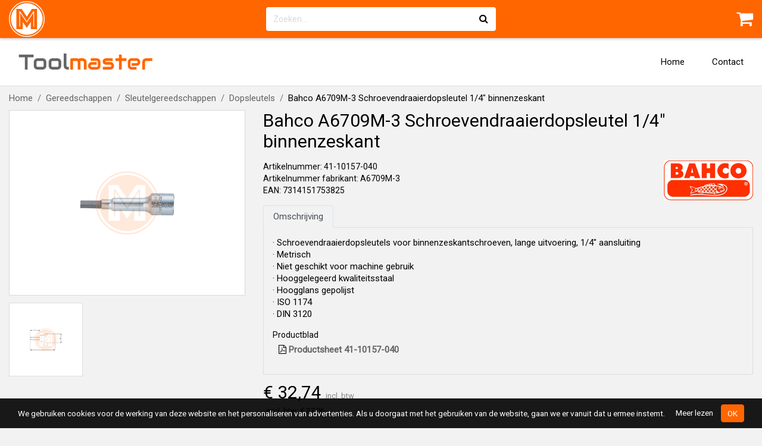

--- FILE ---
content_type: text/html; charset=UTF-8
request_url: https://www.toolmaster.shop/bahco-a6709m-3-schroevendraaierdopsleutel-14-binnenzeskant-p4110157040
body_size: 6509
content:
<!DOCTYPE html>
<html lang="nl">
    <head>
                <meta charset="utf-8">
        <meta name="viewport" content="width=device-width, initial-scale=1, maximum-scale=1, user-scalable=0">
        <meta name="csrf-token" content="TTaB8VVcLdikXdFO9DaW3aUvVOQuouWiv5ECilG5">
        <link rel="apple-touch-icon" href="https://www.toolmaster.shop/apple-icon-master.png">
        <link rel="icon" type="image/png"  href="https://www.toolmaster.shop/favicon-master.png">
                    <link href="https://www.toolmaster.shop/bahco-a6709m-25-schroevendraaierdopsleutel-14-binnenzeskant-p4110157039" rel="canonical">
        
        <meta property="og:title" content="Bahco A6709M-3 Schroevendraaierdopsleutel 1/4&quot; binnenzeskant | Toolmaster.shop">
                    <meta property="og:description" content="&amp;middot; Schroevendraaierdopsleutels voor binnenzeskantschroeven, lange uitvoering, 1/4&quot; aansluiting &amp;middot; Metrisch &amp;middot; Niet geschikt voor machine gebruik &amp;middot; Hooggelegeerd kwaliteitsstaal &amp;middot; Hoogglans gepolijst &amp;middot; ISO&amp;nbsp;1174 &amp;middot; DIN 3120">
                            <meta property="og:image" content="https://static.mastershops.nl/storage/img-cache/webgroup/large/ma-40243-ncllp1siij.png">
                <meta property="og:url" content="https://www.toolmaster.shop/bahco-a6709m-3-schroevendraaierdopsleutel-14-binnenzeskant-p4110157040">
        <meta property="og:site_name" content="Toolmaster.shop">

                    <meta name="description" content="&amp;middot; Schroevendraaierdopsleutels voor binnenzeskantschroeven, lange uitvoering, 1/4&quot; aansluiting &amp;middot; Metrisch &amp;middot; Niet geschikt voor machine gebruik &amp;middot; Hooggelegeerd kwaliteitsstaal &amp;middot; Hoogglans gepolijst &amp;middot; ISO&amp;nbsp;1174 &amp;middot; DIN 3120">
                        <title>Bahco A6709M-3 Schroevendraaierdopsleutel 1/4&quot; binnenzeskant | Toolmaster.shop</title>
        <link href="https://www.toolmaster.shop/assets/webshop/css/vendor.css?id=0733b14b2eaf6cbe91f2" rel="stylesheet">
        <link href="https://www.toolmaster.shop/assets/webshop/css/app-master.css?id=b9ae215b23408f9b0830" rel="stylesheet">
                            <script async src="https://www.googletagmanager.com/gtag/js"></script>
            <script>
                window.dataLayer = window.dataLayer || [];
                function gtag(){dataLayer.push(arguments);}
                gtag('js', new Date());

                gtag('config', 'UA-88928099-4', { anonymize_ip: true });
                                    gtag('config', 'UA-88928099-12', { anonymize_ip: true });
                                            </script>

                            <script>(function(w,d,s,l,i){w[l]=w[l]||[];w[l].push({'gtm.start':
                new Date().getTime(),event:'gtm.js'});var f=d.getElementsByTagName(s)[0],
                j=d.createElement(s),dl=l!='dataLayer'?'&l='+l:'';j.async=true;j.src=
                'https://www.googletagmanager.com/gtm.js?id='+i+dl;f.parentNode.insertBefore(j,f);
                })(window,document,'script','dataLayer','GTM-N9KRXXH');</script>
                        </head>
    <body class="env-production location-external type-open">
                    <noscript><iframe src="https://www.googletagmanager.com/ns.html?id=GTM-N9KRXXH"
            height="0" width="0" style="display:none;visibility:hidden"></iframe></noscript>
                
                <div class="navbar-top">
            <div class="container">
                <div class="navbar-top-inner">
                    <div class="navbar-top-brand">
                        <a href="https://www.toolmaster.shop">
                            <img src="https://www.toolmaster.shop/assets/img/logo-master.svg">
                        </a>
                    </div>
                    <div class="navbar-top-search">
                                                    <form method="GET" action="https://www.toolmaster.shop/search" accept-charset="UTF-8" data-data-url="https://www.toolmaster.shop/ajax/webgroups?autocomplete=1">
                                <div class="input-group">
                                    <div class="loading-icon">
                                        <i class="fa fa-refresh fa-spin"></i>
                                    </div>
                                    <input class="form-control autocomplete" placeholder="Zoeken..." autocomplete="off" name="q" type="text">
                                    <span class="input-group-append">
                                        <button class="btn" type="submit">
                                            <i class="fa fa-search"></i>
                                        </button>
                                    </span>
                                </div>
                                <div class="autocomplete-suggestions">
                                    <ul></ul>
                                </div>
                            </form>
                                            </div>
                                            <div class="navbar-top-actions">
                                                        
                                                            <a class="navbar-top-action navbar-top-action-cart" href="https://www.toolmaster.shop/cart">
                                    <i class="fa fa-shopping-cart"></i>
                                    <span class="cart-total-items label"></span>
                                </a>
                            
                                                    </div>
                                    </div>
            </div>
        </div>

        <nav class="navbar navbar-expand-md">
            <div class="container">
                                    <a class="navbar-brand" href="https://www.toolmaster.shop">Tool<span>master</span></a>
                
                
                <button class="navbar-toggler" type="button" data-toggle="collapse" data-target=".navbar-collapse"><i class="fa fa-bars"></i></button>
                <div class="navbar-collapse collapse">
                    <ul class="navbar-nav ml-auto">
                        <li class="nav-item"><a class="nav-link" href="https://www.toolmaster.shop">Home</a></li>
                                                                                                                                                                                                                                                                                                                            <li class="nav-item"><a class="nav-link" href="https://www.toolmaster.shop/contact">Contact</a></li>
                                                                                            </ul>
                </div>
            </div>
        </nav>

                    <div class="breadcrumb-wrap container">
                <ul class="breadcrumb">
                    <li class="breadcrumb-item"><a href="https://www.toolmaster.shop">Home</a></li>
                                            <li class="breadcrumb-item">
                                                            <a href="https://www.toolmaster.shop/gereedschappen-c19">Gereedschappen</a>
                                                    </li>
                                            <li class="breadcrumb-item">
                                                            <a href="https://www.toolmaster.shop/gereedschappen/sleutelgereedschappen-c24">Sleutelgereedschappen</a>
                                                    </li>
                                            <li class="breadcrumb-item">
                                                            <a href="https://www.toolmaster.shop/gereedschappen/sleutelgereedschappen/dopsleutels-c10064">Dopsleutels</a>
                                                    </li>
                                            <li class="breadcrumb-item">
                                                            Bahco A6709M-3 Schroevendraaierdopsleutel 1/4&quot; binnenzeskant
                                                    </li>
                                    </ul>
            </div>
        
        <div class="content">
            
            
    <div class="product-page">
        <div class="container">
            <h1>Schroevendraaierdopsleutel 1/4&quot; binnenzeskant</h1>
            <h2>41-10157-040</h2>

            <div class="row">
                <div class="product-images">
                    <div class="product-image-main">
                        
                        <a class="fancybox" data-fancybox="gallery" href="https://static.mastershops.nl/storage/img-cache/webgroup/large/ma-40243-ncllp1siij.png">
                            <img src="https://static.mastershops.nl/storage/img-cache/webgroup/thumb/ma-40243-ncllp1siij.png">
                        </a>
                    </div>
                                            <div class="product-image-thumbs">
                            <ul>
                                                                    <li>
                                        <a class="fancybox" data-fancybox="gallery" href="https://static.mastershops.nl/storage/img-cache/webgroup/large/ma-40244-czludfm4ve.png">
                                            <div class="img-wrapper">
                                                <img src="https://static.mastershops.nl/storage/img-cache/webgroup/thumb/ma-40244-czludfm4ve.png">
                                            </div>
                                        </a>
                                    </li>
                                                            </ul>
                        </div>
                                    </div>

                <div class="product-content">
                    <div class="product-content-title-wrap">
                        <h1>
                            Bahco A6709M-3 Schroevendraaierdopsleutel 1/4&quot; binnenzeskant
                                                    </h1>
                    </div>
                    <div class="row">
                        <div class="col-sm-6">
                            <div class="product-content-articlenumbers">
                                <h5>Artikelnummer: 41-10157-040</h5>
                                                                                                            <h5>Artikelnummer fabrikant: A6709M-3</h5>
                                                                        <h5>EAN: 7314151753825</h5>
                                                            </div>
                        </div>
                        <div class="col-sm-6 text-right">
                                                            <img class="product-brand" src="https://static.mastershops.nl/storage/img-cache/brand/brand/ma-739-icrmn6oenj.png">
                                                    </div>
                    </div>

                    <div class="product-description">
                        <ul class="nav nav-tabs">
                            <li class="nav-item"><a class="nav-link active" data-toggle="tab" href="#productdescription">Omschrijving</a></li>
                                                                                                                                                                    </ul>

                        <div class="tab-content">
                            <div id="productdescription" class="tab-pane fade show active">
                                
                                <p>&middot; Schroevendraaierdopsleutels voor binnenzeskantschroeven, lange uitvoering, 1/4" aansluiting<br />&middot; Metrisch<br />&middot; Niet geschikt voor machine gebruik<br />&middot; Hooggelegeerd kwaliteitsstaal<br />&middot; Hoogglans gepolijst<br />&middot; ISO&nbsp;1174<br />&middot; DIN 3120</p>

                                
                                <div class="product-files">
                                                                                                                        <h5>Productblad</h5>
                                            
                                                                                            <ul>
                                                                                                            <li><a target="_blank" href="https://www.toolmaster.shop/m-productsheet-4110157040.pdf"><i class="fa fa-file-pdf-o"></i> Productsheet 41-10157-040</a></li>
                                                                                                    </ul>
                                                                                                                                                        </div>

                                <div class="product-packaging-info">
                                    
                                                                    </div>
                            </div>

                            
                            
                            
                            

                            
                                                    </div>
                    </div>

                    <div class="product-price-wrapper">
                                                    <div class="product-price">
                                                                € 32,74
                                                                    <span>incl. btw</span>

                                                                            <span class="price-ex-vat">excl. btw: € 27,06</span>
                                                                                                                                                                </div>
                                            </div>

                    <div class="product-stock-wrapper">
                        
                        
                                                                                    <p class="stock-status no-stock">
                                                                                                                                                                        <span data-toggle="tooltip" title="Wordt na bestelling speciaal voor u besteld"><i class="fa fa-info-circle"></i></span> Leverbaar in 3 - 5 werkdagen
                                                                                                                                                        </p>
                                                    
                                            </div>

                                            <div class="product-actions">
                            <form method="POST" action="https://www.toolmaster.shop/cart/add" accept-charset="UTF-8" class="form-ajax form-addtocart"><input name="_token" type="hidden" value="TTaB8VVcLdikXdFO9DaW3aUvVOQuouWiv5ECilG5">
                                <input name="product_id" type="hidden" value="9744655">
                                <div class="input-group product-quantity">
                                    <span class="input-group-prepend">
                                        <button type="button" class="btn btn-default" data-type="minus">
                                            <span class="fa fa-minus"></span>
                                        </button>
                                    </span>

                                    <input class="form-control" data-sale-quantity="1" data-min-sale-quantity="1" name="quantity" type="text" value="1">
                                    
                                    <span class="input-group-append">
                                        <button type="button" class="btn btn-default" data-type="plus">
                                            <span class="fa fa-plus"></span>
                                        </button>
                                    </span>
                                </div>
                                <button type="submit" class="btn btn-primary btn-lg btn-addtocart">
                                    <i class="fa fa-shopping-cart"></i> In de winkelwagen
                                </button>
                            </form>

                                                    </div>
                                    </div>
            </div>

                            <div class="product-properties">
                    <h3>Varianten (5)</h3>
                    <table class="table table-styled">
                        <thead>
                            <tr>
                                <th>Artikelnummer</th>
                                                                                                                                    <th>Artikelnummer fabrikant</th>
                                                                                                                                    <th>
                                        Gewicht (gram)
                                                                            </th>
                                                                    <th>
                                        Lengte (cm)
                                                                            </th>
                                                                    <th>
                                        Zeskant afmeting
                                                                            </th>
                                                                    <th>
                                        Werk lengte
                                                                            </th>
                                                                    <th>
                                        Dop breedte
                                                                            </th>
                                                                                                    <th>Prijs</th>
                                                                <th></th>
                            </tr>
                        </thead>
                        <tbody>
                                                            <tr class="">
                                                                        <td>
                                        <span class="property-title">Artikelnummer:</span>
                                        41-10157-039
                                        
                                                                                
                                    </td>
                                                                                                                <td><span class="property-title">Artikelnummer fabrikant:</span> A6709M-2.5</td>
                                                                                                                                                                                                <td><span class="property-title">Gewicht (gram):</span> 20</td>
                                                                                    <td><span class="property-title">Lengte (cm):</span> 50</td>
                                                                                    <td><span class="property-title">Zeskant afmeting:</span> 2,5</td>
                                                                                    <td><span class="property-title">Werk lengte:</span> 7,5</td>
                                                                                    <td><span class="property-title">Dop breedte:</span> 12</td>
                                                                                                                                                        <td>
                                                                                            <span class="ws-nw">€ 32,74</span>
                                                                                                                                    </td>
                                                                        <td class="buttons ws-nw">
                                                                                    <form method="POST" action="https://www.toolmaster.shop/cart/add" accept-charset="UTF-8" class="form-ajax form-addtocart"><input name="_token" type="hidden" value="TTaB8VVcLdikXdFO9DaW3aUvVOQuouWiv5ECilG5">
                                                <input name="product_id" type="hidden" value="9744654">
                                                <input class="form-control" name="quantity" type="hidden" value="1">
                                                <button type="submit" class="btn btn-sm btn-primary"><i class="fa fa-shopping-cart"></i> In de winkelwagen</button>
                                            </form>
                                                                                                                            <a href="https://www.toolmaster.shop/bahco-a6709m-25-schroevendraaierdopsleutel-14-binnenzeskant-p4110157039" class="btn btn-sm btn-primary select-property">Selecteren</a>
                                                                                                                                                                
                                        

                                    </td>
                                </tr>
                                                            <tr class=" active">
                                                                        <td>
                                        <span class="property-title">Artikelnummer:</span>
                                        41-10157-040
                                        
                                                                                
                                    </td>
                                                                                                                <td><span class="property-title">Artikelnummer fabrikant:</span> A6709M-3</td>
                                                                                                                                                                                                <td><span class="property-title">Gewicht (gram):</span> 20</td>
                                                                                    <td><span class="property-title">Lengte (cm):</span> 50</td>
                                                                                    <td><span class="property-title">Zeskant afmeting:</span> 3</td>
                                                                                    <td><span class="property-title">Werk lengte:</span> 8,5</td>
                                                                                    <td><span class="property-title">Dop breedte:</span> 12</td>
                                                                                                                                                        <td>
                                                                                            <span class="ws-nw">€ 32,74</span>
                                                                                                                                    </td>
                                                                        <td class="buttons ws-nw">
                                                                                    <form method="POST" action="https://www.toolmaster.shop/cart/add" accept-charset="UTF-8" class="form-ajax form-addtocart"><input name="_token" type="hidden" value="TTaB8VVcLdikXdFO9DaW3aUvVOQuouWiv5ECilG5">
                                                <input name="product_id" type="hidden" value="9744655">
                                                <input class="form-control" name="quantity" type="hidden" value="1">
                                                <button type="submit" class="btn btn-sm btn-primary"><i class="fa fa-shopping-cart"></i> In de winkelwagen</button>
                                            </form>
                                                                                                                            <button class="btn btn-sm btn-primary selected-property" disabled="disabled"><i class="fa fa-check"></i> Geselecteerd</button>
                                                                                                                                                                
                                        

                                    </td>
                                </tr>
                                                            <tr class="">
                                                                        <td>
                                        <span class="property-title">Artikelnummer:</span>
                                        41-10157-041
                                        
                                                                                
                                    </td>
                                                                                                                <td><span class="property-title">Artikelnummer fabrikant:</span> A6709M-4</td>
                                                                                                                                                                                                <td><span class="property-title">Gewicht (gram):</span> 20</td>
                                                                                    <td><span class="property-title">Lengte (cm):</span> 50</td>
                                                                                    <td><span class="property-title">Zeskant afmeting:</span> 4</td>
                                                                                    <td><span class="property-title">Werk lengte:</span> 10,5</td>
                                                                                    <td><span class="property-title">Dop breedte:</span> 12</td>
                                                                                                                                                        <td>
                                                                                            <span class="ws-nw">€ 32,74</span>
                                                                                                                                    </td>
                                                                        <td class="buttons ws-nw">
                                                                                    <form method="POST" action="https://www.toolmaster.shop/cart/add" accept-charset="UTF-8" class="form-ajax form-addtocart"><input name="_token" type="hidden" value="TTaB8VVcLdikXdFO9DaW3aUvVOQuouWiv5ECilG5">
                                                <input name="product_id" type="hidden" value="9744656">
                                                <input class="form-control" name="quantity" type="hidden" value="1">
                                                <button type="submit" class="btn btn-sm btn-primary"><i class="fa fa-shopping-cart"></i> In de winkelwagen</button>
                                            </form>
                                                                                                                            <a href="https://www.toolmaster.shop/bahco-a6709m-4-schroevendraaierdopsleutel-14-binnenzeskant-p4110157041" class="btn btn-sm btn-primary select-property">Selecteren</a>
                                                                                                                                                                
                                        

                                    </td>
                                </tr>
                                                            <tr class="">
                                                                        <td>
                                        <span class="property-title">Artikelnummer:</span>
                                        41-10157-042
                                        
                                                                                
                                    </td>
                                                                                                                <td><span class="property-title">Artikelnummer fabrikant:</span> A6709M-5</td>
                                                                                                                                                                                                <td><span class="property-title">Gewicht (gram):</span> 20</td>
                                                                                    <td><span class="property-title">Lengte (cm):</span> 50</td>
                                                                                    <td><span class="property-title">Zeskant afmeting:</span> 5</td>
                                                                                    <td><span class="property-title">Werk lengte:</span> 12,5</td>
                                                                                    <td><span class="property-title">Dop breedte:</span> 12</td>
                                                                                                                                                        <td>
                                                                                            <span class="ws-nw">€ 32,74</span>
                                                                                                                                    </td>
                                                                        <td class="buttons ws-nw">
                                                                                    <form method="POST" action="https://www.toolmaster.shop/cart/add" accept-charset="UTF-8" class="form-ajax form-addtocart"><input name="_token" type="hidden" value="TTaB8VVcLdikXdFO9DaW3aUvVOQuouWiv5ECilG5">
                                                <input name="product_id" type="hidden" value="9744657">
                                                <input class="form-control" name="quantity" type="hidden" value="1">
                                                <button type="submit" class="btn btn-sm btn-primary"><i class="fa fa-shopping-cart"></i> In de winkelwagen</button>
                                            </form>
                                                                                                                            <a href="https://www.toolmaster.shop/bahco-a6709m-5-schroevendraaierdopsleutel-14-binnenzeskant-p4110157042" class="btn btn-sm btn-primary select-property">Selecteren</a>
                                                                                                                                                                
                                        

                                    </td>
                                </tr>
                                                    </tbody>
                    </table>
                                            <div class="display-all-wrap">
                            <a href="https://www.toolmaster.shop/bahco-a6709m-3-schroevendraaierdopsleutel-14-binnenzeskant-p4110157040?all-properties=1" class="btn btn-primary display-all"><i class="fa fa-chevron-down"></i> Alle varianten weergeven</a>
                        </div>
                                    </div>
            
                                                                            <div class="products-related">
                        <h3>Alternatieve producten</h3>
                        <ul class="product-grid product-grid-carousel product-grid-related">
                                                            
                                <li>
                                    <div class="product">
                                        
                                        <div class="image">
                                            <img src="https://static.mastershops.nl/storage/img-cache/webgroup/thumb/ma-39928-crtqlw5sbq.png">
                                        </div>
                                        <div class="content-wrapper">
                                            <div class="description">
                                                <h4>
                                                    <a href="https://www.toolmaster.shop/facom-s12hla-doppen-12-6-kant-lang-metrisch-p4110155823">Facom S.12HLA Doppen 1/2&quot; 6-kant lang, metrisch</a>
                                                                                                    </h4>
                                            </div>
                                                                                            <div class="price">
                                                    € 18,84
                                                </div>
                                                                                    </div>
                                    </div>
                                </li>
                                                            
                                <li>
                                    <div class="product">
                                        
                                        <div class="image">
                                            <img src="https://static.mastershops.nl/storage/img-cache/webgroup/thumb/ma-39918-ss6kii1tqd.png">
                                        </div>
                                        <div class="content-wrapper">
                                            <div class="description">
                                                <h4>
                                                    <a href="https://www.toolmaster.shop/facom-s8h-dopsleutel-6-kant-12-metrisch-p4110155725">Facom S.8H Dopsleutel 6-kant, 1/2&quot; metrisch</a>
                                                                                                    </h4>
                                            </div>
                                                                                            <div class="price">
                                                    € 5,83
                                                </div>
                                                                                    </div>
                                    </div>
                                </li>
                                                            
                                <li>
                                    <div class="product">
                                        
                                        <div class="image">
                                            <img src="https://static.mastershops.nl/storage/img-cache/webgroup/thumb/ma-39969-a8lztk4uvp.png">
                                        </div>
                                        <div class="content-wrapper">
                                            <div class="description">
                                                <h4>
                                                    <a href="https://www.toolmaster.shop/facom-r6e-doppen-14-12-kant-metrisch-p4110155971">Facom R.6E Doppen 1/4&quot; 12-kant, metrisch</a>
                                                                                                    </h4>
                                            </div>
                                                                                            <div class="price">
                                                    € 5,09
                                                </div>
                                                                                    </div>
                                    </div>
                                </li>
                                                            
                                <li>
                                    <div class="product">
                                        
                                        <div class="image">
                                            <img src="https://static.mastershops.nl/storage/img-cache/webgroup/thumb/ma-39993-8szm2vbsqc.png">
                                        </div>
                                        <div class="content-wrapper">
                                            <div class="description">
                                                <h4>
                                                    <a href="https://www.toolmaster.shop/facom-r316-doppen-14-6-kant-inch-maten-p4110156087">Facom R.3/16 Doppen 1/4&quot; 6-kant, inch-maten</a>
                                                                                                    </h4>
                                            </div>
                                                                                            <div class="price">
                                                    € 5,14
                                                </div>
                                                                                    </div>
                                    </div>
                                </li>
                                                            
                                <li>
                                    <div class="product">
                                        
                                        <div class="image">
                                            <img src="https://static.mastershops.nl/storage/img-cache/webgroup/thumb/ma-39980-h9jkdbbqyk.png">
                                        </div>
                                        <div class="content-wrapper">
                                            <div class="description">
                                                <h4>
                                                    <a href="https://www.toolmaster.shop/bahco-6700sm-4-dopsleutel-14-zeskant-metrisch-p4110156010">Bahco 6700SM-4 Dopsleutel 1/4&quot; zeskant, metrisch</a>
                                                                                                    </h4>
                                            </div>
                                                                                            <div class="price">
                                                    € 5,61
                                                </div>
                                                                                    </div>
                                    </div>
                                </li>
                                                            
                                <li>
                                    <div class="product">
                                        
                                        <div class="image">
                                            <img src="https://static.mastershops.nl/storage/img-cache/webgroup/thumb/ma-39856-4qtsjnypcu.png">
                                        </div>
                                        <div class="content-wrapper">
                                            <div class="description">
                                                <h4>
                                                    <a href="https://www.toolmaster.shop/bahco-9500sm-41-dopsleutel-1-zeskant-metrisch-p4110155368">Bahco 9500SM-41 Dopsleutel 1&quot; zeskant, metrisch</a>
                                                                                                    </h4>
                                            </div>
                                                                                            <div class="price">
                                                    € 51,49
                                                </div>
                                                                                    </div>
                                    </div>
                                </li>
                                                            
                                <li>
                                    <div class="product">
                                        
                                        <div class="image">
                                            <img src="https://static.mastershops.nl/storage/img-cache/webgroup/thumb/ma-40129-uw7muw4vcy.png">
                                        </div>
                                        <div class="content-wrapper">
                                            <div class="description">
                                                <h4>
                                                    <a href="https://www.toolmaster.shop/bahco-7400torx-e8-dopsleutel-38-torx-e-p4110156682">Bahco 7400TORX-E8 Dopsleutel 3/8&quot; Torx-E</a>
                                                                                                    </h4>
                                            </div>
                                                                                            <div class="price">
                                                    € 11,77
                                                </div>
                                                                                    </div>
                                    </div>
                                </li>
                                                            
                                <li>
                                    <div class="product">
                                        
                                        <div class="image">
                                            <img src="https://static.mastershops.nl/storage/img-cache/webgroup/thumb/ma-250241-zthdvx4tve.png">
                                        </div>
                                        <div class="content-wrapper">
                                            <div class="description">
                                                <h4>
                                                    <a href="https://www.toolmaster.shop/facom-k19b-doppen-34-12-kant-metrisch-p4110156205">Facom K.19B Doppen 3/4&quot; 12-kant, metrisch</a>
                                                                                                    </h4>
                                            </div>
                                                                                            <div class="price">
                                                    € 23,16
                                                </div>
                                                                                    </div>
                                    </div>
                                </li>
                                                            
                                <li>
                                    <div class="product">
                                        
                                        <div class="image">
                                            <img src="https://static.mastershops.nl/storage/img-cache/webgroup/thumb/ma-40058-yjni8ihldp.png">
                                        </div>
                                        <div class="content-wrapper">
                                            <div class="description">
                                                <h4>
                                                    <a href="https://www.toolmaster.shop/facom-j14-doppen-38-12-kant-inch-maten-p4110156364">Facom J.1/4 Doppen 3/8&quot; 12-kant, inch-maten</a>
                                                                                                    </h4>
                                            </div>
                                                                                            <div class="price">
                                                    € 7,71
                                                </div>
                                                                                    </div>
                                    </div>
                                </li>
                                                            
                                <li>
                                    <div class="product">
                                        
                                        <div class="image">
                                            <img src="https://static.mastershops.nl/storage/img-cache/webgroup/thumb/ma-39878-cart5fvo5y.png">
                                        </div>
                                        <div class="content-wrapper">
                                            <div class="description">
                                                <h4>
                                                    <a href="https://www.toolmaster.shop/facom-s8-doppen-12-12-kant-metrisch-p4110155526">Facom S.8 Doppen 1/2&quot; 12-kant, metrisch</a>
                                                                                                    </h4>
                                            </div>
                                                                                            <div class="price">
                                                    € 5,83
                                                </div>
                                                                                    </div>
                                    </div>
                                </li>
                                                            
                                <li>
                                    <div class="product">
                                        
                                        <div class="image">
                                            <img src="https://static.mastershops.nl/storage/img-cache/webgroup/thumb/ma-39991-rbrbighnsp.png">
                                        </div>
                                        <div class="content-wrapper">
                                            <div class="description">
                                                <h4>
                                                    <a href="https://www.toolmaster.shop/bahco-6700sz-12-dopsleutel-14-zeskant-inch-p4110156076">Bahco 6700SZ-1/2 Dopsleutel 1/4&quot; zeskant, inch</a>
                                                                                                    </h4>
                                            </div>
                                                                                            <div class="price">
                                                    € 6,93
                                                </div>
                                                                                    </div>
                                    </div>
                                </li>
                                                            
                                <li>
                                    <div class="product">
                                        
                                        <div class="image">
                                            <img src="https://static.mastershops.nl/storage/img-cache/webgroup/thumb/ma-40180-wybwl1khpp.png">
                                        </div>
                                        <div class="content-wrapper">
                                            <div class="description">
                                                <h4>
                                                    <a href="https://www.toolmaster.shop/bahco-7993s0050-schroevendraaierdopsleutel-12-p4110156843">Bahco 7993S0050 Schroevendraaierdopsleutel 1/2&quot;</a>
                                                                                                    </h4>
                                            </div>
                                                                                            <div class="price">
                                                    € 39,65
                                                </div>
                                                                                    </div>
                                    </div>
                                </li>
                                                    </ul>
                    </div>
                                    </div>
    </div>


        </div>

        <div class="footer">
            <div class="container">
                                    <div class="row">
                        <div class="col-sm-6 col-md-4 col-lg-3 hidden-xs">
                            <h4>Contact</h4>
                                                        <ul class="list-unstyled contact-list nomargin">
                                <li><a href="mailto:info@mastershops.nl"><i class="fa fa-envelope"></i> info@mastershops.nl</a></li>
                                                                    <li><a href="tel:0851308262"><i class="fa fa-phone"></i> 085 130 8262</a></li>
                                                            </ul>
                        </div>
                        <div class="col-md-4 col-lg-3 hidden-sm">
                            <h4>Openingstijden</h4>
                            <ul class="list-unstyled">
                                                                    <li>Maandag t/m vrijdag</li>
                                    <li>8:00 - 16:30 uur</li>
                                                            </ul>
                        </div>
                        <div class="col-sm-6 col-md-4 col-lg-3 footer-customer-service">
                            <h4>Klantenservice</h4>
                                                            <ul class="list-unstyled nomargin">
                                    <li><a href="https://www.toolmaster.shop/service#payments">Betalen</a></li>
                                    <li><a href="https://www.toolmaster.shop/service#shipping">Verzending &amp; bezorging</a></li>
                                    <li><a href="https://www.toolmaster.shop/service#service">Retouren &amp; service</a></li>
                                </ul>
                                                    </div>
                                                    <div class="col-lg-3 hidden-md">
                                <h4>Over ons</h4>
                                <ul class="list-unstyled nomargin">
                                    <li><a href="https://www.toolmaster.shop/contact">Contact</a></li>
                                                                            <li><a href="https://www.toolmaster.shop/about-us">Over ons</a></li>
                                                                        <li><a href="https://www.toolmaster.shop/privacy">Privacy</a></li>
                                    <li><a href="https://www.toolmaster.shop/conditions">Algemene voorwaarden</a></li>
                                </ul>
                            </div>
                                            </div>
                            </div>
        </div>

        <div class="footer-under">
            <div class="container">
                <div class="row">
                    <div class="col-sm-6 footer-under-right order-2">
                        Alle vermelde prijzen zijn inclusief btw.<br>
                        De getoonde afbeeldingen kunnen afwijken van de werkelijkheid.<br>
                        Copyright &copy; 2026 MasterShops
                        
                                            </div>
                    <div class="col-sm-6 footer-under-left order-1">
                        <ul class="footer-under-paymethods">
                                                            <li><img src="https://www.toolmaster.shop/assets/webshop/img/footer/logo-ideal.png"></li>
                                <li><img src="https://www.toolmaster.shop/assets/webshop/img/footer/logo-mastercard.png"></li>
                                <li><img src="https://www.toolmaster.shop/assets/webshop/img/footer/logo-visa.png"></li>
                                <li><img src="https://www.toolmaster.shop/assets/webshop/img/footer/logo-bancontact.png"></li>
                                                    </ul>
                    </div>
                </div>
            </div>
        </div>

                    <div class="cookies">
                <div class="container">
                    <span>We gebruiken cookies voor de werking van deze website en het personaliseren van advertenties. Als u doorgaat met het gebruiken van de website, gaan we er vanuit dat u ermee instemt.</span>
                    <span class="buttons">
                        <a href="https://www.toolmaster.shop/privacy">Meer lezen</a>
                        <a href="https://www.toolmaster.shop/cookies" class="btn btn-primary btn-sm ok">OK</a>
                    </span>
                </div>
            </div>
        
        
        <div class="modal fade" id="modal-addtocart" tabindex="-1" role="dialog">
            <div class="modal-dialog" role="document">
                <div class="modal-content">
                    <div class="modal-header">
                        <h4 class="modal-title">Succesvol toegevoegd</h4>
                        <button type="button" class="close" data-dismiss="modal" aria-label="Close"><span aria-hidden="true">&times;</span></button>
                    </div>
                    <div class="modal-body">
                        
                        Product succesvol toegevoegd aan de winkelwagen!
                    </div>
                    <div class="modal-footer">
                        <button type="button" class="btn btn-primary" data-dismiss="modal">Verder winkelen</button>
                        <a href="https://www.toolmaster.shop/cart" class="btn btn-primary">Naar winkelwagen</a>
                    </div>
                </div>
            </div>
        </div>

        <div class="modal fade" id="ajax-modal" tabindex="-1" role="dialog">
            <div class="modal-dialog" role="document">
                <div class="modal-content"></div>
            </div>
        </div>

                        <script src="https://www.toolmaster.shop/assets/webshop/js/vendor.js?id=c2d45b82c8f0a895d513"></script>
        <script src="https://www.toolmaster.shop/assets/webshop/js/app.js?id=98a1c782a61a88156722"></script>
                            <script type="application/ld+json">
            {
                "@context": "http://schema.org/",
                "@graph": [
                    {
                        "@type": "Organization",
                        "name": "Toolmaster.shop"
                                                    ,"aggregateRating": {
                                "@type": "AggregateRating",
                                "worstRating": "1",
                                "bestRating": "10",
                                "ratingValue": "10",
                                "reviewCount": "5",
                                "url": "https://nl.trustpilot.com/review/toolmaster.shop"
                            }
                                            }
                                            ,{
                            "@type": "Product",
                            "name": "Schroevendraaierdopsleutel 1/4&quot; binnenzeskant",
                            "description": "&amp;middot; Schroevendraaierdopsleutels voor binnenzeskantschroeven, lange uitvoering, 1/4&quot; aansluiting &amp;middot; Metrisch &amp;middot; Niet geschikt voor machine gebruik &amp;middot; Hooggelegeerd kwaliteitsstaal &amp;middot; Hoogglans gepolijst &amp;middot; ISO&amp;nbsp;1174 &amp;middot; DIN 3120",
                                                            "mpn": "A6709M-3",
                                                                                        "gtin": "7314151753825",
                                                                                        "brand": {
                                    "@type": "Brand",
                                                                            "logo": "https://static.mastershops.nl/storage/img-cache/brand/brand/ma-739-icrmn6oenj.png",
                                                                        "name": "Bahco"
                                },
                                                                                        "offers": {
                                    "@type": "Offer",
                                    "priceCurrency": "EUR",
                                    "price": "32.74",
                                                                        "itemCondition": "http://schema.org/NewCondition",
                                    "seller": {
                                        "@type": "Organization",
                                        "name": "Toolmaster.shop"
                                    },
                                    "url": "https://www.toolmaster.shop/bahco-a6709m-3-schroevendraaierdopsleutel-14-binnenzeskant-p4110157040"
                                },
                                                        "image": "https://static.mastershops.nl/storage/img-cache/webgroup/large/ma-40243-ncllp1siij.png",
                            "sku": "41-10157-040"
                        }
                                    ]
            }
            </script>
                    </body>
</html>